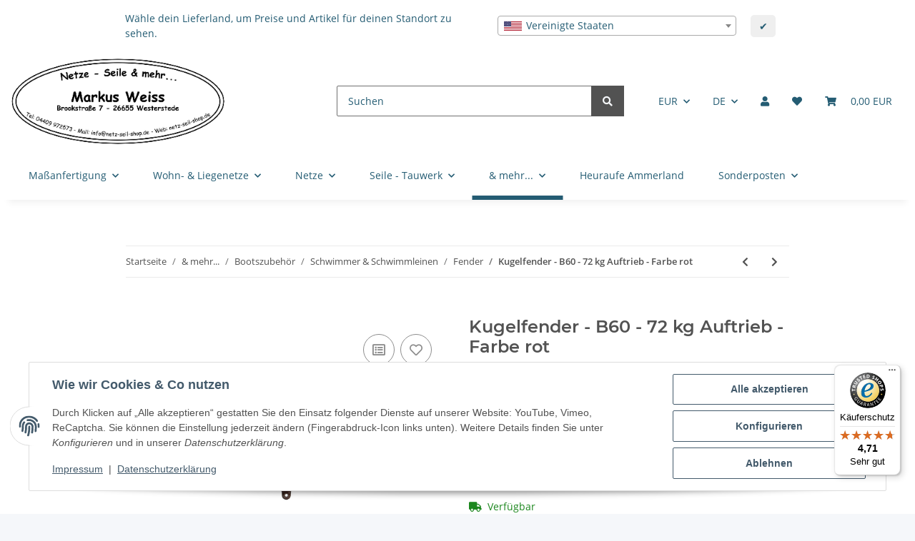

--- FILE ---
content_type: text/javascript
request_url: https://widgets.trustedshops.com/js/XC9917345CF97506441DF2B85BB5F5CEA.js
body_size: 1348
content:
((e,t)=>{const a={shopInfo:{tsId:"XC9917345CF97506441DF2B85BB5F5CEA",name:"https://netze-seile-mehr.de",url:"www.netze-seile-mehr.de",language:"de",targetMarket:"DEU",ratingVariant:"WIDGET",eTrustedIds:{accountId:"acc-7e699453-f40f-4d63-be29-72b67347bddf",channelId:"chl-d938143a-11fa-4e0a-ace1-d40396dbf2f1"},buyerProtection:{certificateType:"CLASSIC",certificateState:"PRODUCTION",mainProtectionCurrency:"EUR",classicProtectionAmount:100,maxProtectionDuration:30,plusProtectionAmount:2e4,basicProtectionAmount:100,firstCertified:"2020-02-05 15:51:50"},reviewSystem:{rating:{averageRating:4.71,averageRatingCount:114,overallRatingCount:257,distribution:{oneStar:4,twoStars:1,threeStars:3,fourStars:8,fiveStars:98}},reviews:[{average:5,buyerStatement:"Sehr gute Qualität",rawChangeDate:"2026-01-05T09:20:44.000Z",changeDate:"5.1.2026",transactionDate:"20.12.2025"},{average:5,buyerStatement:"Schnelle Lieferung, gute Ware, gerne wieder!",rawChangeDate:"2025-12-20T14:32:34.000Z",changeDate:"20.12.2025",transactionDate:"10.11.2025"},{average:5,buyerStatement:"Hat alles gut geklappt. Netz passt.",rawChangeDate:"2025-12-20T06:34:21.000Z",changeDate:"20.12.2025",transactionDate:"8.11.2025"}]},features:["SHOP_CONSUMER_MEMBERSHIP","GUARANTEE_RECOG_CLASSIC_INTEGRATION","DISABLE_REVIEWREQUEST_SENDING","MARS_EVENTS","MARS_REVIEWS","MARS_QUESTIONNAIRE","MARS_PUBLIC_QUESTIONNAIRE","REVIEWS_AUTO_COLLECTION"],consentManagementType:"OFF",urls:{profileUrl:"https://www.trustedshops.de/bewertung/info_XC9917345CF97506441DF2B85BB5F5CEA.html",profileUrlLegalSection:"https://www.trustedshops.de/bewertung/info_XC9917345CF97506441DF2B85BB5F5CEA.html#legal-info",reviewLegalUrl:"https://help.etrusted.com/hc/de/articles/23970864566162"},contractStartDate:"2020-01-28 00:00:00",shopkeeper:{name:"Markus Weiss",street:"Brookstraße 7",country:"DE",city:"Westerstede",zip:"26655"},displayVariant:"full",variant:"full",twoLetterCountryCode:"DE"},"process.env":{STAGE:"prod"},externalConfig:{trustbadgeScriptUrl:"https://widgets.trustedshops.com/assets/trustbadge.js",cdnDomain:"widgets.trustedshops.com"},elementIdSuffix:"-98e3dadd90eb493088abdc5597a70810",buildTimestamp:"2026-01-18T05:30:25.441Z",buildStage:"prod"},r=a=>{const{trustbadgeScriptUrl:r}=a.externalConfig;let n=t.querySelector(`script[src="${r}"]`);n&&t.body.removeChild(n),n=t.createElement("script"),n.src=r,n.charset="utf-8",n.setAttribute("data-type","trustbadge-business-logic"),n.onerror=()=>{throw new Error(`The Trustbadge script could not be loaded from ${r}. Have you maybe selected an invalid TSID?`)},n.onload=()=>{e.trustbadge?.load(a)},t.body.appendChild(n)};"complete"===t.readyState?r(a):e.addEventListener("load",(()=>{r(a)}))})(window,document);

--- FILE ---
content_type: application/x-javascript; charset=utf-8
request_url: https://netze-seile-mehr.de/asset/plugin_js_body?v=5.2.0
body_size: 8218
content:
(function($){$.baseClass=function(obj){obj=$(obj);return obj.get(0).className.match(/([^ ]+)/)[1];};$.fn.addDependClass=function(className,delimiter){var options={delimiter:delimiter?delimiter:'-'}
return this.each(function(){var baseClass=$.baseClass(this);if(baseClass){$(this).addClass(baseClass+options.delimiter+className);}});};$.fn.removeDependClass=function(className,delimiter){var options={delimiter:delimiter?delimiter:'-'}
return this.each(function(){var baseClass=$.baseClass(this);if(baseClass){$(this).removeClass(baseClass+options.delimiter+className);}});};$.fn.toggleDependClass=function(className,delimiter){var options={delimiter:delimiter?delimiter:'-'}
return this.each(function(){var baseClass=$.baseClass(this);if(baseClass){if($(this).is("."+baseClass+options.delimiter+className)){$(this).removeClass(baseClass+options.delimiter+className);}else{$(this).addClass(baseClass+options.delimiter+className);}}});};})(jQuery);;(function(){Function.prototype.inheritFrom=function(BaseClass,oOverride){var Inheritance=function(){};Inheritance.prototype=BaseClass.prototype;this.prototype=new Inheritance();this.prototype.constructor=this;this.prototype.baseConstructor=BaseClass;this.prototype.superClass=BaseClass.prototype;if(oOverride){for(var i in oOverride){this.prototype[i]=oOverride[i];}}};Number.prototype.jSliderNice=function(iRoundBase){var re=/^(-)?(\d+)([\.,](\d+))?$/;var iNum=Number(this);var sNum=String(iNum);var aMatches;var sDecPart='';var sTSeparator=' ';if((aMatches=sNum.match(re))){var sIntPart=aMatches[2];var iDecPart=(aMatches[4])?Number('0.'+aMatches[4]):0;if(iDecPart){var iRF=Math.pow(10,(iRoundBase)?iRoundBase:2);iDecPart=Math.round(iDecPart*iRF);sNewDecPart=String(iDecPart);sDecPart=sNewDecPart;if(sNewDecPart.length<iRoundBase){var iDiff=iRoundBase-sNewDecPart.length;for(var i=0;i<iDiff;i++){sDecPart="0"+sDecPart;};}
sDecPart=","+sDecPart;}else{if(iRoundBase&&iRoundBase!=0){for(var i=0;i<iRoundBase;i++){sDecPart+="0";};sDecPart=","+sDecPart;}}
var sResult;if(Number(sIntPart)<1000){sResult=sIntPart+sDecPart;}else{var sNewNum='';var i;for(i=1;i*3<sIntPart.length;i++){sNewNum=sTSeparator+sIntPart.substring(sIntPart.length-i*3,sIntPart.length-(i-1)*3)+sNewNum;}
sResult=sIntPart.substr(0,3-i*3+sIntPart.length)+sNewNum+sDecPart;}
if(aMatches[1]){return'-'+sResult;}else{return sResult;}}else{return sNum;}};this.jSliderIsArray=function(value){if(typeof value=="undefined"){return false;}
if(value instanceof Array||(!(value instanceof Object)&&(Object.prototype.toString.call((value))=='[object Array]')||typeof value.length=='number'&&typeof value.splice!='undefined'&&typeof value.propertyIsEnumerable!='undefined'&&!value.propertyIsEnumerable('splice'))){return true;}
return false;}})();(function(){var cache={};this.jSliderTmpl=function jSliderTmpl(str,data)
{var fn=!(/\W/).test(str)?cache[str]=cache[str]||jSliderTmpl(str):new Function("obj","var p=[],print=function(){p.push.apply(p,arguments);};"+"with(obj){p.push('"+
str.replace(/[\r\t\n]/g," ").split("<%").join("\t").replace(/((^|%>)[^\t]*)'/g,"$1\r").replace(/\t=(.*?)%>/g,"',$1,'").split("\t").join("');").split("%>").join("p.push('").split("\r").join("\\'")
+"');}return p.join('');");return data?fn(data):fn;};})();(function($){this.Draggable=function(){this._init.apply(this,arguments);};Draggable.prototype={oninit:function(){},events:function(){},onmousedown:function(){this.ptr.css({position:"absolute"});},onmousemove:function(evt,x,y){this.ptr.css({left:x,top:y});},onmouseup:function(){},isDefault:{drag:false,clicked:false,toclick:true,mouseup:false},_init:function(){if(arguments.length>0){this.ptr=$(arguments[0]);this.outer=$(".draggable-outer");this.is={};$.extend(this.is,this.isDefault);var _offset=this.ptr.offset();this.d={left:_offset.left,top:_offset.top,width:this.ptr.width(),height:this.ptr.height()};this.oninit.apply(this,arguments);this._events();}},_getPageCoords:function(event){if(event.targetTouches&&event.targetTouches[0]){return{x:event.targetTouches[0].pageX,y:event.targetTouches[0].pageY};}else return{x:event.pageX,y:event.pageY};},_bindEvent:function(ptr,eventType,handler){var self=this;if(this.supportTouches_){ptr.get(0).addEventListener(this.events_[eventType],handler,false);}else{ptr.bind(this.events_[eventType],handler);}},_events:function(){var self=this;this.supportTouches_=($.browser.webkit&&navigator.userAgent.indexOf("Mobile")!=-1);this.events_={"click":this.supportTouches_?"touchstart":"click","down":this.supportTouches_?"touchstart":"mousedown","move":this.supportTouches_?"touchmove":"mousemove","up":this.supportTouches_?"touchend":"mouseup"};this._bindEvent($(document),"move",function(event){if(self.is.drag){event.stopPropagation();event.preventDefault();self._mousemove(event);}});this._bindEvent($(document),"down",function(event){if(self.is.drag){event.stopPropagation();event.preventDefault();}});this._bindEvent($(document),"up",function(event){self._mouseup(event);});this._bindEvent(this.ptr,"down",function(event){self._mousedown(event);return false;});this._bindEvent(this.ptr,"up",function(event){self._mouseup(event);});this.ptr.find("a").click(function(){self.is.clicked=true;if(!self.is.toclick){self.is.toclick=true;return false;}}).mousedown(function(event){self._mousedown(event);return false;});this.events();},_mousedown:function(evt){this.is.drag=true;this.is.clicked=false;this.is.mouseup=false;var _offset=this.ptr.offset();var coords=this._getPageCoords(evt);this.cx=coords.x-_offset.left;this.cy=coords.y-_offset.top;$.extend(this.d,{left:_offset.left,top:_offset.top,width:this.ptr.width(),height:this.ptr.height()});if(this.outer&&this.outer.get(0)){this.outer.css({height:Math.max(this.outer.height(),$(document.body).height()),overflow:"hidden"});}
this.onmousedown(evt);},_mousemove:function(evt){this.is.toclick=false;var coords=this._getPageCoords(evt);this.onmousemove(evt,coords.x-this.cx,coords.y-this.cy);},_mouseup:function(evt){var oThis=this;if(this.is.drag){this.is.drag=false;if(this.outer&&this.outer.get(0)){if($.browser.mozilla){this.outer.css({overflow:"hidden"});}else{this.outer.css({overflow:"visible"});}
if($.browser.msie&&$.browser.version=='6.0'){this.outer.css({height:"100%"});}else{this.outer.css({height:"auto"});}}
this.onmouseup(evt);}}};})(jQuery);(function($){$.slider=function(node,settings){var jNode=$(node);if(!jNode.data("jslider")){jNode.data("jslider",new jSlider(node,settings));}
return jNode.data("jslider");};$.fn.slider=function(action,opt_value){var returnValue,args=arguments;function isDef(val)
{return val!==undefined;};function isDefAndNotNull(val)
{return val!=null;};this.each(function(){var self=$.slider(this,action);if(typeof action=="string"){switch(action){case"value":if(isDef(args[1])&&isDef(args[2])){var pointers=self.getPointers();if(isDefAndNotNull(pointers[0])&&isDefAndNotNull(args[1])){pointers[0].set(args[1]);pointers[0].setIndexOver();}
if(isDefAndNotNull(pointers[1])&&isDefAndNotNull(args[2])){pointers[1].set(args[2]);pointers[1].setIndexOver();}}else if(isDef(args[1])){var pointers=self.getPointers();if(isDefAndNotNull(pointers[0])&&isDefAndNotNull(args[1])){pointers[0].set(args[1]);pointers[0].setIndexOver();}}else{returnValue=self.getValue();}
break;case"prc":if(isDef(args[1])&&isDef(args[2])){var pointers=self.getPointers();if(isDefAndNotNull(pointers[0])&&isDefAndNotNull(args[1])){pointers[0]._set(args[1]);pointers[0].setIndexOver();}
if(isDefAndNotNull(pointers[1])&&isDefAndNotNull(args[2])){pointers[1]._set(args[2]);pointers[1].setIndexOver();}}else if(isDef(args[1])){var pointers=self.getPointers();if(isDefAndNotNull(pointers[0])&&isDefAndNotNull(args[1])){pointers[0]._set(args[1]);pointers[0].setIndexOver();}}else{returnValue=self.getPrcValue();}
break;case"calculatedValue":var value=self.getValue().split(";");returnValue="";for(var i=0;i<value.length;i++){returnValue+=(i>0?";":"")+self.nice(value[i]);};break;case"skin":self.setSkin(args[1]);break;};}else if(!action&&!opt_value){if(!jSliderIsArray(returnValue)){returnValue=[];}
returnValue.push(slider);}});if(jSliderIsArray(returnValue)&&returnValue.length==1){returnValue=returnValue[0];}
return returnValue||this;};var OPTIONS={settings:{from:1,to:10,step:1,smooth:true,limits:true,round:0,value:"5;7",dimension:""},className:"jslider",selector:".jslider-",template:jSliderTmpl('<span class="<%=className%>">'+'<table><tr><td>'+'<div class="<%=className%>-bg">'+'<i class="l"><i></i></i><i class="r"><i></i></i>'+'<i class="v"><i></i></i>'+'</div>'+'<div class="<%=className%>-pointer"><i></i></div>'+'<div class="<%=className%>-pointer <%=className%>-pointer-to"><i></i></div>'+'<div class="<%=className%>-label"><span><%=settings.from%></span></div>'+'<div class="<%=className%>-label <%=className%>-label-to"><span><%=settings.to%></span><%=settings.dimension%></div>'+'<div class="<%=className%>-value"><span></span><%=settings.dimension%></div>'+'<div class="<%=className%>-value <%=className%>-value-to"><span></span><%=settings.dimension%></div>'+'<div class="<%=className%>-scale"><%=scale%></div>'+'</td></tr></table>'+'</span>')};this.jSlider=function(){return this.init.apply(this,arguments);};jSlider.prototype={init:function(node,settings){this.settings=$.extend(true,{},OPTIONS.settings,settings?settings:{});this.inputNode=$(node).hide();this.settings.interval=this.settings.to-this.settings.from;this.settings.value=this.inputNode.attr("value");if(this.settings.calculate&&$.isFunction(this.settings.calculate)){this.nice=this.settings.calculate;}
if(this.settings.onstatechange&&$.isFunction(this.settings.onstatechange)){this.onstatechange=this.settings.onstatechange;}
this.is={init:false};this.o={};this.create();},onstatechange:function(){},create:function(){var $this=this;this.domNode=$(OPTIONS.template({className:OPTIONS.className,settings:{from:this.nice(this.settings.from),to:this.nice(this.settings.to),dimension:this.settings.dimension},scale:this.generateScale()}));this.inputNode.after(this.domNode);this.drawScale();if(this.settings.skin&&this.settings.skin.length>0){this.setSkin(this.settings.skin);}
this.sizes={domWidth:this.domNode.width(),domOffset:this.domNode.offset()};$.extend(this.o,{pointers:{},labels:{0:{o:this.domNode.find(OPTIONS.selector+"value").not(OPTIONS.selector+"value-to")},1:{o:this.domNode.find(OPTIONS.selector+"value").filter(OPTIONS.selector+"value-to")}},limits:{0:this.domNode.find(OPTIONS.selector+"label").not(OPTIONS.selector+"label-to"),1:this.domNode.find(OPTIONS.selector+"label").filter(OPTIONS.selector+"label-to")}});$.extend(this.o.labels[0],{value:this.o.labels[0].o.find("span")});$.extend(this.o.labels[1],{value:this.o.labels[1].o.find("span")});if(!$this.settings.value.split(";")[1]){this.settings.single=true;this.domNode.addDependClass("single");}
if(!$this.settings.limits){this.domNode.addDependClass("limitless");}
this.domNode.find(OPTIONS.selector+"pointer").each(function(i){var value=$this.settings.value.split(";")[i];if(value){$this.o.pointers[i]=new jSliderPointer(this,i,$this);var prev=$this.settings.value.split(";")[i-1];if(prev&&new Number(value)<new Number(prev)){value=prev;}
value=value<$this.settings.from?$this.settings.from:value;value=value>$this.settings.to?$this.settings.to:value;$this.o.pointers[i].set(value,true);}});this.o.value=this.domNode.find(".v");this.is.init=true;$.each(this.o.pointers,function(i){$this.redraw(this);});(function(self){$(window).resize(function(){self.onresize();});})(this);},setSkin:function(skin){if(this.skin_){this.domNode.removeDependClass(this.skin_,"_");}
this.domNode.addDependClass(this.skin_=skin,"_");},setPointersIndex:function(i){$.each(this.getPointers(),function(i){this.index(i);});},getPointers:function(){return this.o.pointers;},generateScale:function(){if(this.settings.scale&&this.settings.scale.length>0){var str="";var s=this.settings.scale;var prc=Math.round((100/(s.length-1))*10)/10;for(var i=0;i<s.length;i++){str+='<span style="left: '+i*prc+'%">'+(s[i]!='|'?'<ins>'+s[i]+'</ins>':'')+'</span>';};return str;}else{return"";}
return"";},drawScale:function(){this.domNode.find(OPTIONS.selector+"scale span ins").each(function(){$(this).css({marginLeft:-$(this).outerWidth()/2});});},onresize:function(){var self=this;this.sizes={domWidth:this.domNode.width(),domOffset:this.domNode.offset()};$.each(this.o.pointers,function(i){self.redraw(this);});},limits:function(x,pointer){if(!this.settings.smooth){var step=this.settings.step*100/(this.settings.interval);x=Math.round(x/step)*step;}
var another=this.o.pointers[1-pointer.uid];if(another&&pointer.uid&&x<another.value.prc){x=another.value.prc;}
if(another&&!pointer.uid&&x>another.value.prc){x=another.value.prc;}
if(x<0){x=0;}
if(x>100){x=100;}
return Math.round(x*10)/10;},redraw:function(pointer){if(!this.is.init){return false;}
this.setValue();if(this.o.pointers[0]&&this.o.pointers[1]){this.o.value.css({left:this.o.pointers[0].value.prc+"%",width:(this.o.pointers[1].value.prc-this.o.pointers[0].value.prc)+"%"});}
this.o.labels[pointer.uid].value.html(this.nice(pointer.value.origin));this.redrawLabels(pointer);},redrawLabels:function(pointer){function setPosition(label,sizes,prc)
{sizes.margin=-sizes.label/2;label_left=sizes.border+sizes.margin;if(label_left<0){sizes.margin-=label_left;}
if(sizes.border+sizes.label/2>self.sizes.domWidth){sizes.margin=0;sizes.right=true;}else{sizes.right=false;}
label.o.css({left:prc+"%",marginLeft:sizes.margin,right:"auto"});if(sizes.right){label.o.css({left:"auto",right:0});}
return sizes;}
var self=this;var label=this.o.labels[pointer.uid];var prc=pointer.value.prc;var sizes={label:label.o.outerWidth(),right:false,border:(prc*this.sizes.domWidth)/100};if(!this.settings.single){var another=this.o.pointers[1-pointer.uid];var another_label=this.o.labels[another.uid];switch(pointer.uid){case 0:if(sizes.border+sizes.label/2>another_label.o.offset().left-this.sizes.domOffset.left){another_label.o.css({visibility:"hidden"});another_label.value.html(this.nice(another.value.origin));label.o.css({visibility:"visible"});prc=(another.value.prc-prc)/2+prc;if(another.value.prc!=pointer.value.prc){label.value.html(this.nice(pointer.value.origin)+"&nbsp;&ndash;&nbsp;"+this.nice(another.value.origin));sizes.label=label.o.outerWidth();sizes.border=(prc*this.sizes.domWidth)/100;}}else{another_label.o.css({visibility:"visible"});}
break;case 1:if(sizes.border-sizes.label/2<another_label.o.offset().left-this.sizes.domOffset.left+another_label.o.outerWidth()){another_label.o.css({visibility:"hidden"});another_label.value.html(this.nice(another.value.origin));label.o.css({visibility:"visible"});prc=(prc-another.value.prc)/2+another.value.prc;if(another.value.prc!=pointer.value.prc){label.value.html(this.nice(another.value.origin)+"&nbsp;&ndash;&nbsp;"+this.nice(pointer.value.origin));sizes.label=label.o.outerWidth();sizes.border=(prc*this.sizes.domWidth)/100;}}else{another_label.o.css({visibility:"visible"});}
break;}}
sizes=setPosition(label,sizes,prc);if(another_label){var sizes={label:another_label.o.outerWidth(),right:false,border:(another.value.prc*this.sizes.domWidth)/100};sizes=setPosition(another_label,sizes,another.value.prc);}
this.redrawLimits();},redrawLimits:function(){if(this.settings.limits){var limits=[true,true];for(key in this.o.pointers){if(!this.settings.single||key==0){var pointer=this.o.pointers[key];var label=this.o.labels[pointer.uid];var label_left=label.o.offset().left-this.sizes.domOffset.left;var limit=this.o.limits[0];if(label_left<limit.outerWidth()){limits[0]=false;}
var limit=this.o.limits[1];if(label_left+label.o.outerWidth()>this.sizes.domWidth-limit.outerWidth()){limits[1]=false;}}};for(var i=0;i<limits.length;i++){if(limits[i]){this.o.limits[i].fadeIn("fast");}else{this.o.limits[i].fadeOut("fast");}};}},setValue:function(){var value=this.getValue();this.inputNode.attr("value",value);this.onstatechange.call(this,value);},getValue:function(){if(!this.is.init){return false;}
var $this=this;var value="";$.each(this.o.pointers,function(i){if(this.value.prc!=undefined&&!isNaN(this.value.prc)){value+=(i>0?";":"")+$this.prcToValue(this.value.prc);}});return value;},getPrcValue:function(){if(!this.is.init){return false;}
var $this=this;var value="";$.each(this.o.pointers,function(i){if(this.value.prc!=undefined&&!isNaN(this.value.prc)){value+=(i>0?";":"")+this.value.prc;}});return value;},prcToValue:function(prc){if(this.settings.heterogeneity&&this.settings.heterogeneity.length>0){var h=this.settings.heterogeneity;var _start=0;var _from=this.settings.from;for(var i=0;i<=h.length;i++){if(h[i]){var v=h[i].split("/");}else{var v=[100,this.settings.to];}
v[0]=new Number(v[0]);v[1]=new Number(v[1]);if(prc>=_start&&prc<=v[0]){var value=_from+((prc-_start)*(v[1]-_from))/(v[0]-_start);}
_start=v[0];_from=v[1];};}else{var value=this.settings.from+(prc*this.settings.interval)/100;}
return this.round(value);},valueToPrc:function(value,pointer){if(this.settings.heterogeneity&&this.settings.heterogeneity.length>0){var h=this.settings.heterogeneity;var _start=0;var _from=this.settings.from;for(var i=0;i<=h.length;i++){if(h[i]){var v=h[i].split("/");}else{var v=[100,this.settings.to];}
v[0]=new Number(v[0]);v[1]=new Number(v[1]);if(value>=_from&&value<=v[1]){var prc=pointer.limits(_start+(value-_from)*(v[0]-_start)/(v[1]-_from));}
_start=v[0];_from=v[1];};}else{var prc=pointer.limits((value-this.settings.from)*100/this.settings.interval);}
return prc;},round:function(value){value=Math.round(value/this.settings.step)*this.settings.step;if(this.settings.round){value=Math.round(value*Math.pow(10,this.settings.round))/Math.pow(10,this.settings.round);}else{value=Math.round(value);}
return value;},nice:function(value){value=value.toString().replace(/,/gi,".");value=value.toString().replace(/ /gi,"");if(Number.prototype.jSliderNice){return(new Number(value)).jSliderNice(this.settings.round).replace(/-/gi,"&minus;");}else{return new Number(value);}}};function jSliderPointer()
{this.baseConstructor.apply(this,arguments);}
jSliderPointer.inheritFrom(Draggable,{oninit:function(ptr,id,_constructor){this.uid=id;this.parent=_constructor;this.value={};this.settings=this.parent.settings;},onmousedown:function(evt){this._parent={offset:this.parent.domNode.offset(),width:this.parent.domNode.width()};this.ptr.addDependClass("hover");this.setIndexOver();},onmousemove:function(evt,x){var coords=this._getPageCoords(evt);this._set(this.calc(coords.x));},onmouseup:function(evt){if(this.parent.settings.callback&&$.isFunction(this.parent.settings.callback)){this.parent.settings.callback.call(this.parent,this.parent.getValue());}
this.ptr.removeDependClass("hover");},setIndexOver:function(){this.parent.setPointersIndex(1);this.index(2);},index:function(i){this.ptr.css({zIndex:i});},limits:function(x){return this.parent.limits(x,this);},calc:function(coords){var x=this.limits(((coords-this._parent.offset.left)*100)/this._parent.width);var stepPercent=(this.parent.settings.step/this.parent.settings.to)*100;var leftLimit=Math.ceil(this.parent.settings.min/this.parent.settings.step)*stepPercent;var rightLimit=Math.floor(this.parent.settings.max/this.parent.settings.step)*stepPercent;if(this.uid==1&&x<leftLimit){return leftLimit;}
if(this.uid==0&&x>rightLimit){return rightLimit;}
return x;},set:function(value,opt_origin){this.value.origin=this.parent.round(value);this._set(this.parent.valueToPrc(value,this),opt_origin);},_set:function(prc,opt_origin){if(!opt_origin){this.value.origin=this.parent.prcToValue(prc);}
this.value.prc=prc;this.ptr.css({left:prc+"%"});this.parent.redraw(this);}});})(jQuery);;(function($){$.fn.jtl_search=function(options){var MOVE_DOWN=40,MOVE_LEFT=37,MOVE_RIGHT=39,MOVE_UP=38,KEY_ENTER=13,KEY_CANCEL=27,top=0,left=0,cssClass=options.class||'',result,_left,windowWidth=$(window).width(),input=$(this);if(input.length===0){return;}
result=$('<div />').addClass('jtl_search_results dropdown-menu '+cssClass);$('body').append(result);resize();input.unbind();input.val('');input.keyup(function(event){handle(event.keyCode);});input.blur(function(){hideResults();});input.focus(function(){search();});$(window).on('resize scroll',function(){resize();});function resize()
{top=input.offset().top+input.outerHeight();switch(options.align){default:case'left':_left=input.offset().left;left=((_left+result.outerWidth())>windowWidth)?0:_left-15;break;case'right':_left=input.offset().left+input.outerWidth()-result.outerWidth();left=(_left>0)?_left:0;break;case'center':_left=input.offset().left+input.outerWidth()/2-result.outerWidth()/2;top=input.offset().top+input.outerHeight();left=((_left+result.width())>windowWidth)?0:_left;break;case'full-width':left=0;break;case'abs-right':result.css({top:top+5,left:'auto',right:5});return;}
result.css({top:top+5,left:left});}
function handle(key)
{if(key>=MOVE_LEFT&&key<=MOVE_DOWN){move(key);}else if(key==KEY_ENTER||key==KEY_CANCEL){keyevt(key);}else{search();}}
function move(key)
{if(!hasResults()){return;}
selectNext(key);}
function keyevt(key)
{switch(key){case KEY_ENTER:break;case KEY_CANCEL:input.trigger('blur');break;}}
function search()
{if(input.val().length>=3){request(input.val());}else{hideResults()}}
function request(text)
{$.ajax({type:'POST',url:options.url+'suggest.php',data:'k='+encodeURIComponent(text)+'&jtl_token='+window.jtl_search_token,success:function(data){response(data);}});}
function response(data)
{data=$(data);if(data.length>0){data.find('a.rel-link').each(function(idx,item){$(item).on('mousedown',function(event){event.preventDefault();});$(item).click(function(evt){var url=$(item).attr('href'),query=$(item).attr('rel'),forward=$(item).attr('forward');if(!(forward==1&&url.length>0)){input.val(query);input.closest('form').submit();}else{$.ajax({type:'POST',url:options.url+'suggestforward.php',data:'query='+encodeURIComponent(query),success:function(data){window.location.href=url;}});}
input.trigger('blur');return false;});});result.html(data);showResults();}else{result.html('');hideResults()}}
function hideResults()
{result.hide();$('#jtl-search-backdrop').remove();}
function showResults()
{result.stop().show();if(!$('#jtl-search-backdrop').length){$('body').append('<div id="jtl-search-backdrop" class="modal-backdrop fade show zindex-dropdown"></div>');}}
function hasResults()
{return result.children().length;}
function hasSelection()
{return getSelected().length;}
function getSelected()
{return result.find('.result_row > a.active:first');}
function selectFirst()
{var next=result.find('.result_row > a:first').addClass('active');input.val(next.attr('rel'));}
function selectNext(key)
{var last,next=null;if(!hasSelection()){selectFirst();}else{last=getSelected();switch(key){case MOVE_DOWN:next=last.nextAll('a:first');break;case MOVE_UP:next=last.prevAll('a:first');break;case MOVE_RIGHT:next=result.find('.result_row:eq(1) > a:first');break;case MOVE_LEFT:next=result.find('.result_row:eq(0) > a:first');break;}
if($(next).length){last.removeClass('active');next.addClass('active');input.val(next.attr('rel'));}}}};})(jQuery);;var km_preis_config,itsok;$(function(){if($('#km_preis_data').length)
{itsok=true;try
{km_preis_config=JSON.parse($('#km_preis_data').html());}catch(e){console.log('JavaScript Fehler in der globalen Preiskonfiguration.');itsok=false;}
if(itsok)
{if(km_preis_config.showBrutto)
km_preis_config.basePrice=getNetto(km_preis_config.basePrice);$(document).on('evo:changed.article.price',function(args){setBasePrice();checkPrice();});$(document).on('evo:contentLoaded',function(args){registerInputs();window.setTimeout(function(){if($('#km_preis_data_ajax').length)
{try
{km_preis_config=JSON.parse($('#km_preis_data_ajax').html());}catch(e){console.log('JavaScript Fehler in der globalen Preiskonfiguration via Ajax nachladen.');}}
setBasePrice();checkPrice();},500);});registerInputs();setBasePrice();checkPrice();}}});function registerInputs()
{$('.km_preise_input[type=range]').on('change',function(){$(this).parent().find('span.rangevalue').html($(this).val());});$('.km_preise_input, #quantity').on('change',function(){checkPrice();});$('[name*=eigenschaftwert_]').on('change',function(){window.setTimeout(function(){checkPrice();},500);});}
function setBasePrice()
{var price=$(km_preis_config.price).text();if(km_preis_config.waehrung.cVorBetrag!='N')
price=price.substr(price.search(/[0-9]/));price=parseFloat(price.replace(km_preis_config.waehrung.cNameHTML,'').trim().replace(km_preis_config.waehrung.cTrennzeichenTausend,'').replace(km_preis_config.waehrung.cTrennzeichenCent,'.'));if(km_preis_config.showBrutto)
price=getNetto(price);km_preis_config.basePrice=price;}
function getBrutto(price)
{return price*((100+parseFloat(km_preis_config.mwst))/100);}
function getNetto(price)
{return Number(price/((100+parseFloat(km_preis_config.mwst))/100)).toFixed(2);}
function getEigenschaftValue(x)
{var elem=$('[name=eigenschaftwert\\['+x+'\\]]');if(elem.length!=1)
elem=$('[name=eigenschaftwert_'+x+']');if(elem.length!=1)
elem=$('[name=eigenschaftwert\\['+x+'\\]]:selected');if(elem.length!=1)
elem=$('[name=eigenschaftwert_'+x+']:selected');if(elem.length!=1)
elem=$('[name=eigenschaftwert\\['+x+'\\]]:checked');if(elem.length!=1)
elem=$('[name=eigenschaftwert_'+x+']:checked');if(!elem.length==1)
return 0;return $(elem).val();}
function checkPrice()
{if(!km_preis_config.manipulations)return false;var price=km_preis_config.basePrice;var basePrice=-1;var priceFormatted;var data;var doIt;var wert;for(var x=0;x<km_preis_config.manipulations.length;x++)
{data=false;try
{data=JSON.parse(km_preis_config.manipulations[x].formel);}catch(e){console.log('JavaScript Fehler in der Formel, bitte mathematischen Ausdruck pruefen');}
if(data)
{doIt=(data.type==1)?true:false;if(!data.if)doIt=true;else
{for(i in data.if)
{wert=0;if(data.if[i].eigenschaft>0)
wert=getEigenschaftValue(data.if[i].eigenschaft);else if(data.if[i].eigenschaft==-1)
wert=calculateFormel(data.if[i].eigenschaft_formel,price);else
continue;if(!wert)wert=0;value=(data.if[i].eigenschaft_wert)?data.if[i].eigenschaft_wert:data.if[i].eigenschaft_value;wert=parseFloat(wert);value=parseFloat(value);if(data.if[i].eigenschaft_if=='=')
{if(parseFloat(wert)==parseFloat(value))
{if(data.type==0)
doIt=true;}else{if(data.type==1)
doIt=false;}}
if(data.if[i].eigenschaft_if=='!=')
{if(parseFloat(wert)!=parseFloat(value))
{if(data.type==0)
doIt=true;}else{if(data.type==1)
doIt=false;}}
if(data.if[i].eigenschaft_if=='<')
{if(parseFloat(wert)<parseFloat(value))
{if(data.type==0)
doIt=true;}else{if(data.type==1)
doIt=false;}}
if(data.if[i].eigenschaft_if=='>')
{if(parseFloat(wert)>parseFloat(value))
{if(data.type==0)
doIt=true;}else{if(data.type==1)
doIt=false;}}}}
if(doIt&&data.aktion)
{for(i in data.aktion)
{if(data.aktion[i].type==1)
{switch(data.aktion[i].preis_type)
{case"0":price=price+parseFloat(data.aktion[i].preis_wert);break;case"1":price=price+(price/100*data.aktion[i].preis_wert);break;case"2":price=calculateFormel(data.aktion[i].preis_formel,price);break;default:price=price;}}else if(data.aktion[i].type==2)
{wert="";if(data.aktion[i].field_type==1)
{wert=calculateFormel(data.aktion[i].field_formel,price);if(data.aktion[i].field_suffix!="")
wert=String(wert)+data.aktion[i].field_suffix;if(data.aktion[i].field_praefix!="")
wert=data.aktion[i].field_praefix+String(wert);}else
wert=data.aktion[i].field_value;$('[name=eigenschaftwert\\['+data.aktion[i].field_input+'\\]]').val(wert);$('[name=eigenschaftwert_'+data.aktion[i].field_input+']').val(wert);}else if(data.aktion[i].type==3)
{if(km_preis_config.hideSelektorParent!='')
{$(km_preis_config.hideSelektor.replace('%s',data.aktion[i].verstecken)).parents(km_preis_config.hideSelektorParent).hide();if(km_preis_config.hideSelektorParentBefore=='Y')
$(km_preis_config.hideSelektor.replace('%s',data.aktion[i].verstecken)).parents(km_preis_config.hideSelektorParent).prev().hide();}
else
$(km_preis_config.hideSelektor.replace('%s',data.aktion[i].verstecken)).hide();}else if(data.aktion[i].type==4)
{if(km_preis_config.hideSelektorParent!='')
{$(km_preis_config.hideSelektor.replace('%s',data.aktion[i].verstecken)).parents(km_preis_config.hideSelektorParent).show();if(km_preis_config.hideSelektorParentBefore=='Y')
$(km_preis_config.hideSelektor.replace('%s',data.aktion[i].verstecken)).parents(km_preis_config.hideSelektorParent).prev().show();}
else
$(km_preis_config.hideSelektor.replace('%s',data.aktion[i].verstecken)).show();}else if(data.aktion[i].type==5)
{}else if(data.aktion[i].type==6)
{console.log("setzebaseprice");basePrice=calculateFormel(data.aktion[i].preis_formel,price);console.log(basePrice);}else if(data.aktion[i].type==7)
{try
{return eval(replaceFormel(data.aktion[i].preis_formel,price));}catch(e){console.log('KM Preisprofi - JSAktionsyntaxerror');}}}}}}
if(km_preis_config.showBrutto)
price=getBrutto(price);priceFormatted=price.toFixed(2).toString().replace('.',km_preis_config.waehrung.cTrennzeichenCent);if(price>=1000)
{priceFormatted=priceFormatted.substr(0,priceFormatted.length-6)+km_preis_config.waehrung.cTrennzeichenTausend+priceFormatted.substr(priceFormatted.length-6);}
if(km_preis_config.waehrung.cVorBetrag=='N')
priceFormatted=priceFormatted+" "+km_preis_config.waehrung.cNameHTML;else
priceFormatted=km_preis_config.waehrung.cNameHTML+" "+priceFormatted;$(km_preis_config.price).html(priceFormatted);if(basePrice>0)
{basePrice=price/basePrice;priceFormatted=basePrice.toFixed(2).toString().replace('.',km_preis_config.waehrung.cTrennzeichenCent);if(basePrice>=1000)
{priceFormatted=priceFormatted.substr(0,priceFormatted.length-6)+km_preis_config.waehrung.cTrennzeichenTausend+priceFormatted.substr(priceFormatted.length-6);}
if(km_preis_config.waehrung.cVorBetrag=='N')
priceFormatted=priceFormatted+" "+km_preis_config.waehrung.cNameHTML;else
priceFormatted=km_preis_config.waehrung.cNameHTML+" "+priceFormatted;$(km_preis_config.basePriceSelektor).html(priceFormatted+" "+km_preis_config.basePriceString);}}
function replaceFormel(formel,price)
{var quantity;quantity=parseFloat($('#quantity').val());formel=formel.replace('##price##',price);formel=formel.replace('##quantity##',quantity);formel=formel.replace('ABRUNDEN(','Math.floor(');formel=formel.replace('AUFRUNDEN(','Math.ceil(');formel=formel.replace('RUNDEN(','Math.round(');formel=formel.replace(/##e\:([0-9]*)##/i,function(x,y,z){return getEigenschaftValue(y);});if(formel.includes('##'))
formel=replaceFormel(formel,price);return formel;}
function calculateFormel(formel,price)
{try
{formel=replaceFormel(formel,price);return eval(formel);}catch(e){console.log('KM Preisprofi - Formelsyntaxerror: '+formel);return 0;}};if(window.MOLLIE_APPLEPAY_CHECK_URL){if(window.jQuery){$(function(){const setApplePayStatus=function(status){$.ajax(window.MOLLIE_APPLEPAY_CHECK_URL,{method:'POST',contentType:"application/x-www-form-urlencoded; charset=UTF-8",data:{available:status}});}
setApplePayStatus(window.ApplePaySession&&window.ApplePaySession.canMakePayments()?1:0);});}else if(window.console.warn){console.warn('jQuery not loaded as yet, ApplePay not available!');}}